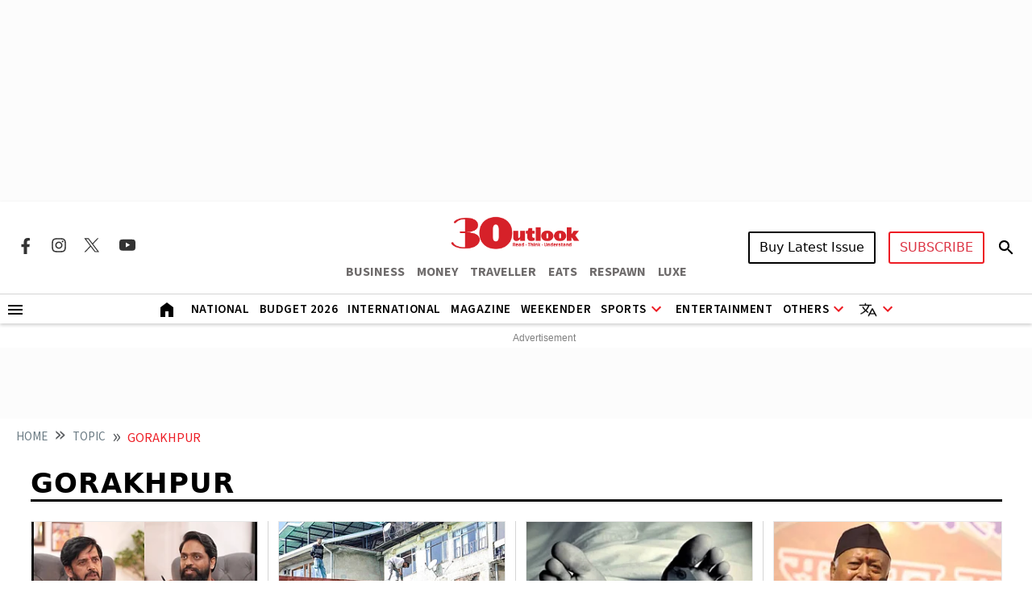

--- FILE ---
content_type: text/html; charset=utf-8
request_url: https://www.google.com/recaptcha/api2/aframe
body_size: 147
content:
<!DOCTYPE HTML><html><head><meta http-equiv="content-type" content="text/html; charset=UTF-8"></head><body><script nonce="2g6eZeHB0g6G6l54-wPmtg">/** Anti-fraud and anti-abuse applications only. See google.com/recaptcha */ try{var clients={'sodar':'https://pagead2.googlesyndication.com/pagead/sodar?'};window.addEventListener("message",function(a){try{if(a.source===window.parent){var b=JSON.parse(a.data);var c=clients[b['id']];if(c){var d=document.createElement('img');d.src=c+b['params']+'&rc='+(localStorage.getItem("rc::a")?sessionStorage.getItem("rc::b"):"");window.document.body.appendChild(d);sessionStorage.setItem("rc::e",parseInt(sessionStorage.getItem("rc::e")||0)+1);localStorage.setItem("rc::h",'1768497376175');}}}catch(b){}});window.parent.postMessage("_grecaptcha_ready", "*");}catch(b){}</script></body></html>

--- FILE ---
content_type: text/css; charset=utf-8
request_url: https://fonts.googleapis.com/css2?family=Marcellus&family=Source+Sans+3:ital,wght@0,200..900;1,200..900&display=swap
body_size: 146
content:
/* latin-ext */
@font-face {
  font-family: 'Marcellus';
  font-style: normal;
  font-weight: 400;
  font-display: swap;
  src: url(https://fonts.gstatic.com/s/marcellus/v14/wEO_EBrOk8hQLDvIAF81WPoK_kgXiYvO.woff2) format('woff2');
  unicode-range: U+0100-02BA, U+02BD-02C5, U+02C7-02CC, U+02CE-02D7, U+02DD-02FF, U+0304, U+0308, U+0329, U+1D00-1DBF, U+1E00-1E9F, U+1EF2-1EFF, U+2020, U+20A0-20AB, U+20AD-20C0, U+2113, U+2C60-2C7F, U+A720-A7FF;
}
/* latin */
@font-face {
  font-family: 'Marcellus';
  font-style: normal;
  font-weight: 400;
  font-display: swap;
  src: url(https://fonts.gstatic.com/s/marcellus/v14/wEO_EBrOk8hQLDvIAF81VvoK_kgXiQ.woff2) format('woff2');
  unicode-range: U+0000-00FF, U+0131, U+0152-0153, U+02BB-02BC, U+02C6, U+02DA, U+02DC, U+0304, U+0308, U+0329, U+2000-206F, U+20AC, U+2122, U+2191, U+2193, U+2212, U+2215, U+FEFF, U+FFFD;
}
/* cyrillic-ext */
@font-face {
  font-family: 'Source Sans 3';
  font-style: italic;
  font-weight: 200 900;
  font-display: swap;
  src: url(https://fonts.gstatic.com/s/sourcesans3/v19/nwpMtKy2OAdR1K-IwhWudF-R3woqauLYxnV18JRx.woff2) format('woff2');
  unicode-range: U+0460-052F, U+1C80-1C8A, U+20B4, U+2DE0-2DFF, U+A640-A69F, U+FE2E-FE2F;
}
/* cyrillic */
@font-face {
  font-family: 'Source Sans 3';
  font-style: italic;
  font-weight: 200 900;
  font-display: swap;
  src: url(https://fonts.gstatic.com/s/sourcesans3/v19/nwpMtKy2OAdR1K-IwhWudF-R3woqY-LYxnV18JRx.woff2) format('woff2');
  unicode-range: U+0301, U+0400-045F, U+0490-0491, U+04B0-04B1, U+2116;
}
/* greek-ext */
@font-face {
  font-family: 'Source Sans 3';
  font-style: italic;
  font-weight: 200 900;
  font-display: swap;
  src: url(https://fonts.gstatic.com/s/sourcesans3/v19/nwpMtKy2OAdR1K-IwhWudF-R3woqa-LYxnV18JRx.woff2) format('woff2');
  unicode-range: U+1F00-1FFF;
}
/* greek */
@font-face {
  font-family: 'Source Sans 3';
  font-style: italic;
  font-weight: 200 900;
  font-display: swap;
  src: url(https://fonts.gstatic.com/s/sourcesans3/v19/nwpMtKy2OAdR1K-IwhWudF-R3woqZOLYxnV18JRx.woff2) format('woff2');
  unicode-range: U+0370-0377, U+037A-037F, U+0384-038A, U+038C, U+038E-03A1, U+03A3-03FF;
}
/* vietnamese */
@font-face {
  font-family: 'Source Sans 3';
  font-style: italic;
  font-weight: 200 900;
  font-display: swap;
  src: url(https://fonts.gstatic.com/s/sourcesans3/v19/nwpMtKy2OAdR1K-IwhWudF-R3woqaOLYxnV18JRx.woff2) format('woff2');
  unicode-range: U+0102-0103, U+0110-0111, U+0128-0129, U+0168-0169, U+01A0-01A1, U+01AF-01B0, U+0300-0301, U+0303-0304, U+0308-0309, U+0323, U+0329, U+1EA0-1EF9, U+20AB;
}
/* latin-ext */
@font-face {
  font-family: 'Source Sans 3';
  font-style: italic;
  font-weight: 200 900;
  font-display: swap;
  src: url(https://fonts.gstatic.com/s/sourcesans3/v19/nwpMtKy2OAdR1K-IwhWudF-R3woqaeLYxnV18JRx.woff2) format('woff2');
  unicode-range: U+0100-02BA, U+02BD-02C5, U+02C7-02CC, U+02CE-02D7, U+02DD-02FF, U+0304, U+0308, U+0329, U+1D00-1DBF, U+1E00-1E9F, U+1EF2-1EFF, U+2020, U+20A0-20AB, U+20AD-20C0, U+2113, U+2C60-2C7F, U+A720-A7FF;
}
/* latin */
@font-face {
  font-family: 'Source Sans 3';
  font-style: italic;
  font-weight: 200 900;
  font-display: swap;
  src: url(https://fonts.gstatic.com/s/sourcesans3/v19/nwpMtKy2OAdR1K-IwhWudF-R3woqZ-LYxnV18A.woff2) format('woff2');
  unicode-range: U+0000-00FF, U+0131, U+0152-0153, U+02BB-02BC, U+02C6, U+02DA, U+02DC, U+0304, U+0308, U+0329, U+2000-206F, U+20AC, U+2122, U+2191, U+2193, U+2212, U+2215, U+FEFF, U+FFFD;
}
/* cyrillic-ext */
@font-face {
  font-family: 'Source Sans 3';
  font-style: normal;
  font-weight: 200 900;
  font-display: swap;
  src: url(https://fonts.gstatic.com/s/sourcesans3/v19/nwpStKy2OAdR1K-IwhWudF-R3wIaZejf5HdF8Q.woff2) format('woff2');
  unicode-range: U+0460-052F, U+1C80-1C8A, U+20B4, U+2DE0-2DFF, U+A640-A69F, U+FE2E-FE2F;
}
/* cyrillic */
@font-face {
  font-family: 'Source Sans 3';
  font-style: normal;
  font-weight: 200 900;
  font-display: swap;
  src: url(https://fonts.gstatic.com/s/sourcesans3/v19/nwpStKy2OAdR1K-IwhWudF-R3wsaZejf5HdF8Q.woff2) format('woff2');
  unicode-range: U+0301, U+0400-045F, U+0490-0491, U+04B0-04B1, U+2116;
}
/* greek-ext */
@font-face {
  font-family: 'Source Sans 3';
  font-style: normal;
  font-weight: 200 900;
  font-display: swap;
  src: url(https://fonts.gstatic.com/s/sourcesans3/v19/nwpStKy2OAdR1K-IwhWudF-R3wMaZejf5HdF8Q.woff2) format('woff2');
  unicode-range: U+1F00-1FFF;
}
/* greek */
@font-face {
  font-family: 'Source Sans 3';
  font-style: normal;
  font-weight: 200 900;
  font-display: swap;
  src: url(https://fonts.gstatic.com/s/sourcesans3/v19/nwpStKy2OAdR1K-IwhWudF-R3wwaZejf5HdF8Q.woff2) format('woff2');
  unicode-range: U+0370-0377, U+037A-037F, U+0384-038A, U+038C, U+038E-03A1, U+03A3-03FF;
}
/* vietnamese */
@font-face {
  font-family: 'Source Sans 3';
  font-style: normal;
  font-weight: 200 900;
  font-display: swap;
  src: url(https://fonts.gstatic.com/s/sourcesans3/v19/nwpStKy2OAdR1K-IwhWudF-R3wAaZejf5HdF8Q.woff2) format('woff2');
  unicode-range: U+0102-0103, U+0110-0111, U+0128-0129, U+0168-0169, U+01A0-01A1, U+01AF-01B0, U+0300-0301, U+0303-0304, U+0308-0309, U+0323, U+0329, U+1EA0-1EF9, U+20AB;
}
/* latin-ext */
@font-face {
  font-family: 'Source Sans 3';
  font-style: normal;
  font-weight: 200 900;
  font-display: swap;
  src: url(https://fonts.gstatic.com/s/sourcesans3/v19/nwpStKy2OAdR1K-IwhWudF-R3wEaZejf5HdF8Q.woff2) format('woff2');
  unicode-range: U+0100-02BA, U+02BD-02C5, U+02C7-02CC, U+02CE-02D7, U+02DD-02FF, U+0304, U+0308, U+0329, U+1D00-1DBF, U+1E00-1E9F, U+1EF2-1EFF, U+2020, U+20A0-20AB, U+20AD-20C0, U+2113, U+2C60-2C7F, U+A720-A7FF;
}
/* latin */
@font-face {
  font-family: 'Source Sans 3';
  font-style: normal;
  font-weight: 200 900;
  font-display: swap;
  src: url(https://fonts.gstatic.com/s/sourcesans3/v19/nwpStKy2OAdR1K-IwhWudF-R3w8aZejf5Hc.woff2) format('woff2');
  unicode-range: U+0000-00FF, U+0131, U+0152-0153, U+02BB-02BC, U+02C6, U+02DA, U+02DC, U+0304, U+0308, U+0329, U+2000-206F, U+20AC, U+2122, U+2191, U+2193, U+2212, U+2215, U+FEFF, U+FFFD;
}


--- FILE ---
content_type: application/javascript; charset=utf-8
request_url: https://fundingchoicesmessages.google.com/f/AGSKWxW0ZTWQQP1bCeU-lN_T7xcUBFWk7mkoMxz1RpCs2rgkTKv88CfuLXRNg4OClk26mY9VPAtwgMOgqzZ9A0AUhXkxMrwmvsPX1_x-jaystiWPW3MYfTvoD979E25qf3flmz21PwqmNuiCvJf8ziKHnk_CYJNPL2ztwobk3yf1rIBR-kahoKZnf4U4F_4=/_/images/ad-_admin/ads//ad/random_/your-ad.-adops.
body_size: -1293
content:
window['24437bc8-98aa-47fa-89ca-fdd8518dd0da'] = true;